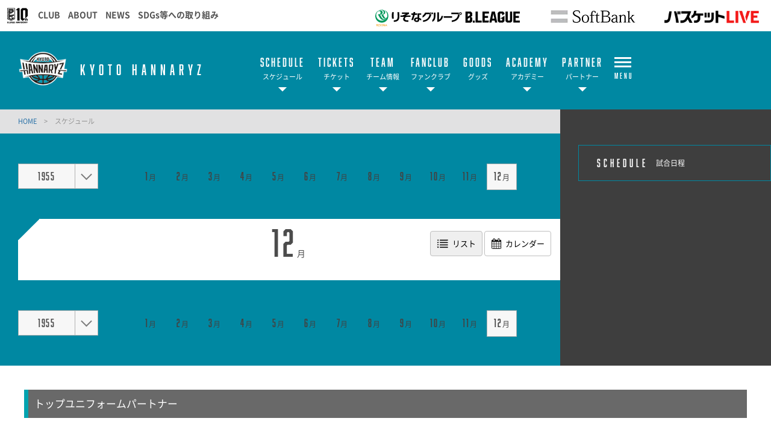

--- FILE ---
content_type: text/html; charset=utf-8
request_url: https://hannaryz.jp/schedule/?scheduleYear=1955&scheduleMonth=12
body_size: 11614
content:
<!DOCTYPE html>
<html lang="ja">
<head>
<meta charset="utf-8">
<meta http-equiv="X-UA-Compatible" content="IE=edge">
<meta name="viewport" content="width=device-width, initial-scale=1">
<title>スケジュール | 京都ハンナリーズ</title>
<meta name="Description" content="B.LEAGUE所属のプロバスケットボールチーム、京都ハンナリーズの公式サイトです。">
<meta name="keywords"  content="京都ハンナリーズ,バスケットボール,バスケ,B.LEAGUE,Bリーグ,プロリーグ,プロバスケ">

<meta name="google-site-verification" content="dItjPtEns7NVMsIPdK5IWwyGWN5YaVHnTG-vV3IpuaA" />
<meta name="google-site-verification" content="XBLkbFInVo31uA8k8mljxM1TY4_DaGhfQvDPdvUGi_4" />



<meta property="og:title" content="スケジュール | 京都ハンナリーズ">
<meta property="og:description" content="B.LEAGUE所属のプロバスケットボールチーム、京都ハンナリーズの公式サイトです。">
<meta property="og:image" content="https://hannaryz.jp/files/user/_/common/img/libs/icon_ogp.png">
<meta property="og:type" content="website">
<meta property="og:site_name" content="京都ハンナリーズ">
<meta property="og:url" content="https://hannaryz.jp/schedule/?scheduleYear=1955&amp;scheduleMonth=12">
<meta property="twitter:card" content="summary">
<meta property="twitter:title" content="スケジュール | 京都ハンナリーズ">
<meta property="twitter:description" content="B.LEAGUE所属のプロバスケットボールチーム、京都ハンナリーズの公式サイトです。">
<meta property="twitter:image" content="https://hannaryz.jp/files/user/_/common/img/libs/icon_ogp.png">

<meta name="robots" content="index,follow">
<meta name="robots" content="NOODP">
<meta name="robots" content="NOYDIR">
<meta name="author" content="">


<link rel="icon" href="https://www.bleague.jp/files/user/common/img/logo/s/kh.png">
<link rel="shortcut icon" href="https://www.bleague.jp/files/user/common/img/logo/s/kh.png" type="favicon.ico">
<link rel="apple-touch-icon" size="152x152" href="https://hannaryz.bl.kuroco-img.app/v=1539753873/files/user/_/common/img/libs/apple-touch-icon.png">
<link rel="home" href="/" title="京都ハンナリーズ" >
<link rel="index" href="/sitemap/" title="京都ハンナリーズ サイトマップ" >
<link rel="canonical" href="https://hannaryz.jp/schedule/?scheduleYear=1955&amp;scheduleMonth=12">
<link rel="alternate" media="handheld" href="https://hannaryz.jp/schedule/?scheduleYear=1955&amp;scheduleMonth=12" >
<link rel="alternate" type="application/rss+xml" title="京都ハンナリーズ" href="https://hannaryz.jp/RSS.rdf">


<script src="https://hannaryz.bl.kuroco-img.app/v=1530177456/files/user/js/redirect.js"></script>
<link href="https://hannaryz.bl.kuroco-img.app/v=1719219327/files/css/front/parts.css" rel="stylesheet" type="text/css" media="screen,print">
<link href="https://hannaryz.bl.kuroco-img.app/v=1689932191/files/css/front/customize.css" rel="stylesheet" type="text/css" media="screen,print">
<link href="https://hannaryz.bl.kuroco-img.app/v=1689932191/files/css/front/user/club_site_common.css" rel="stylesheet" type="text/css" media="screen,print">
<link href="https://hannaryz.bl.kuroco-img.app/v=1689932191/files/css/front/user/common-font.css" rel="stylesheet" type="text/css" media="screen,print">
<link href="https://hannaryz.bl.kuroco-img.app/v=1689932191/files/css/front/user/common-font-awesome.min.css" rel="stylesheet" type="text/css" media="screen,print">
<link href="https://hannaryz.bl.kuroco-img.app/v=1689932191/files/css/front/user/common-team.css" rel="stylesheet" type="text/css" media="screen,print">
<link href="https://hannaryz.bl.kuroco-img.app/v=1689932191/files/css/front/user/gadget-contact.css" rel="stylesheet" type="text/css" media="screen,print">
<link href="https://hannaryz.bl.kuroco-img.app/v=1689932191/files/css/front/user/gadget-font-awesome.min.css" rel="stylesheet" type="text/css" media="screen,print">
<link href="https://hannaryz.bl.kuroco-img.app/v=1689932191/files/css/front/user/gadget-ie.css" rel="stylesheet" type="text/css" media="screen,print">
<link href="https://hannaryz.bl.kuroco-img.app/v=1689932191/files/css/front/user/gadget-schedule.css" rel="stylesheet" type="text/css" media="screen,print">
<link href="https://hannaryz.bl.kuroco-img.app/v=1689932191/files/css/front/user/gadget-team-color.css" rel="stylesheet" type="text/css" media="screen,print">
<link href="https://hannaryz.bl.kuroco-img.app/v=1689932191/files/css/front/user/main_sponser.css" rel="stylesheet" type="text/css" media="screen,print">
<link href="https://hannaryz.bl.kuroco-img.app/v=1690425286/files/css/front/user/team.css" rel="stylesheet" type="text/css" media="screen,print">
<link href="https://hannaryz.bl.kuroco-img.app/v=1766015518/files/css/front/user/gadget-common.css" rel="stylesheet" type="text/css" media="screen,print">

<link href="https://hannaryz.bl.kuroco-img.app/v=1689932191/files/css/front/user/colorbox.css" rel="stylesheet">
<!-- <link href="https://use.fontawesome.com/releases/v5.0.6/css/all.css" rel="stylesheet"> -->
<link href="https://use.fontawesome.com/releases/v6.4.2/css/all.css" rel="stylesheet">




<script type="text/javascript">
    var side_off = 0;
</script>


<!-- synalio -->
<script>!function(){!function(t,e,n){(t.NanalyticsObject=n)in t||(t[n]=function(){(t[n].q=t[n].q||[]).push(arguments)},t[n].ep=e);var a=t.document.getElementsByTagName("script")[0],o=t.document.createElement("script"),i=1e17*Math.random();o.type="text/javascript",o.async=!0,o.src="https://sdk."+e+"/v1/web.js?sid="+i,a.parentNode.insertBefore(o,a)}(window,"n-analytics.io","Nanalytics");var t="_rslgvry",e="_rslgvry_conv_cnt",n=/^((?!chrome|android|crios).)*safari/i.test(navigator.userAgent);function a(t){var e=null,n=t+"=",a=document.cookie,o=a.indexOf(n);if(-1!=o){var i=o+n.length,r=a.indexOf(";",i);-1==r&amp;&amp;(r=a.length),e=decodeURIComponent(a.substring(i,r))}return e}var o=function(){var e=n?localStorage.getItem(t):a(t);e||(e="xxxxxxxx-xxxx-4xxx-yxxx-xxxxxxxxxxxx".replace(/[xy]/g,function(t){var e=16*Math.random()|0;return("x"==t?e:3&e|8).toString(16)}),n?localStorage.setItem(t,e):function t(e,n,o,i){var r=n+"="+o+";max-age="+(i||63072e3)+";path=/;";if(t.domain)e.cookie=r+"domain=."+t.domain;else{var c=location.hostname.split(".");c.length>2&&c.shift(),t.domain=c.join("."),e.cookie=r+"domain=."+t.domain,a(n)!=o&&(t.domain=location.hostname,e.cookie=r+"domain=."+t.domain)}}(document,t,e,63072e3));return e}();Nanalytics("setup","NA-201",(new Date).getTime()),Nanalytics("config","itp_recovery",!0),Nanalytics("send","pageview",{customer_id:o,app_unique_id:"72e7cff8f9794f649ac54da07c972cdc",chatbot_talk:((n?localStorage.getItem(e):a(e))||0).toString()})}();</script>
<script src="https://synalio.com/analytics/js/72e7cff8f9794f649ac54da07c972cdc/" type="text/javascript"></script>
<!-- End synalio -->
<!-- Google Tag Manager -->
<script>(function(w,d,s,l,i){w[l]=w[l]||[];w[l].push({'gtm.start':
new Date().getTime(),event:'gtm.js'});var f=d.getElementsByTagName(s)[0],
j=d.createElement(s),dl=l!='dataLayer'?'&l='+l:'';j.async=true;j.src=
'https://www.googletagmanager.com/gtm.js?id='+i+dl;f.parentNode.insertBefore(j,f);
})(window,document,'script','dataLayer','GTM-T7TJCS9');</script>
<!-- End Google Tag Manager -->
<!-- Google Tag Manager -->
<script>(function(w,d,s,l,i){w[l]=w[l]||[];w[l].push({'gtm.start':
new Date().getTime(),event:'gtm.js'});var f=d.getElementsByTagName(s)[0],
j=d.createElement(s),dl=l!='dataLayer'?'&l='+l:'';j.async=true;j.src=
'https://www.googletagmanager.com/gtm.js?id='+i+dl;f.parentNode.insertBefore(j,f);
})(window,document,'script','dataLayer','GTM-T3JDL9H');</script>
<!-- End Google Tag Manager -->

<!-- Google Tag Manager -->
<script>(function(w,d,s,l,i){w[l]=w[l]||[];w[l].push({'gtm.start':
new Date().getTime(),event:'gtm.js'});var f=d.getElementsByTagName(s)[0],
j=d.createElement(s),dl=l!='dataLayer'?'&l='+l:'';j.async=true;j.src=
'https://www.googletagmanager.com/gtm.js?id='+i+dl;f.parentNode.insertBefore(j,f);
})(window,document,'script','dataLayer','GTM-5TMTH7CH');</script>
<!-- End Google Tag Manager -->

<!-- Twitter universal website tag code -->
<script>
!function(e,t,n,s,u,a){e.twq||(s=e.twq=function(){s.exe?s.exe.apply(s,arguments):s.queue.push(arguments);
},s.version='1.1',s.queue=[],u=t.createElement(n),u.async=!0,u.src='//static.ads-twitter.com/uwt.js',
a=t.getElementsByTagName(n)[0],a.parentNode.insertBefore(u,a))}(window,document,'script');
// Insert Twitter Pixel ID and Standard Event data below
twq('init','o7rg5');
twq('track','PageView');
</script>
<!-- End Twitter universal website tag code -->


<style>
    @media screen and (min-width: 640px){
    #footerbanner {
        display:none;
        position: fixed;
        bottom: 0;
        z-index: 1000;
    }
    #footerbanner a {
        display: block;
        width: auto;
        height: 150px;
    }
    #footerbanner a img {
        width: auto;
        height: 150px;
    }
}
    @media screen and (max-width: 640px){
        .ftr_ptr_list li {
            width: 48%;
            float: left;
        }
		#footerbanner {
        display: block;
        position: fixed;
        bottom: 0;
        z-index: 1000;
    }
    #footerbanner a {
        display: block;
        width: 100%;
        height: auto;
    }
    #footerbanner a img {
        width: 100%;
        height: auto;
     }
		#footerbanner a.bnr_btn {
			width: 15px;
			position: absolute;
			top: 0;
			right: 0;
			height: 15px;
			/*border-radius: 50px;*/
			border: 2px solid #fff;
		}
		#footerbanner a.bnr_btn:before {
			content: "";
			width: 10px;
			position: absolute;
			top: 0;
			left: 0;
			height: 2px;
			background-color: #fff;
			right: 0;
			margin: auto;
			transform: rotate(-46deg);
			bottom: 0;
		}
		#footerbanner a.bnr_btn:after {
			content: "";
			width: 10px;
			position: absolute;
			top: 0;
			left: 0;
			height: 2px;
			background-color: #fff;
			right: 0;
			margin: auto;
			transform: rotate(46deg);
			bottom: 0;
		}
    }
	@media screen and (max-width: 767px) {
		.err_block {
			width: 100%;
		}
	}
</style>

</head>
<body id="page_schedule">

<!-- Google Tag Manager (noscript) -->
<noscript><iframe src="https://www.googletagmanager.com/ns.html?id=GTM-T7TJCS9"
height="0" width="0" style="display:none;visibility:hidden"></iframe></noscript>
<!-- End Google Tag Manager (noscript) -->
<!-- Google Tag Manager (noscript) -->
<noscript><iframe src="https://www.googletagmanager.com/ns.html?id=GTM-T3JDL9H"
height="0" width="0" style="display:none;visibility:hidden"></iframe></noscript>
<!-- End Google Tag Manager (noscript) -->
<div id="responsive"></div>
<!--[if lt IE 9]>
<script src="//cdnjs.cloudflare.com/ajax/libs/respond.js/1.4.2/respond.min.js"></script>
<![endif]-->


<!-- ハンバーガーメニュー -->
<div class="layout-top-search">
  <div class="overlay" id="js-top-search-close"></div>
  <div class="content">
    <form action="">
      <input type="text" placeholder="検索ワードを入力してください。">
      <input type="submit" value="">
    </form>
  </div>
</div>

<div class="layout-popup-tnav">
  <div class="close-trigger" id="js-popup-tnav-close"></div>
  <div class="content">
    <div class="left">
    </div>
    <div class="right">
    </div>
      <ul class="tsns-wrap">
                                                        <li class="tsns02"><a rel="noopener" href="https://x.com/kyotohannaryz" target="_blank" title="x"><i class="demo-icon fa-brands fa-x-twitter"></i></a></li>
                                                                                                                                                                                                                                                                                                                    <li class="tsns03"><a rel="noopener" href="https://www.facebook.com/kyotohannaryz" target="_blank" title="Facebook"><i class="demo-icon icon-fb"></i></a></li>
                                                                                                                                                                                    <li class="tsns04"><a rel="noopener" href="https://instagram.com/kyotohannaryz/" target="_blank" title="Instagram"><i class="demo-icon icon-insta"></i></a></li>
                                                                                                                                                                                    <li class="tsns05"><a rel="noopener" href="https://page.line.me/901uwhcz?oat_content=url&amp;openQrModal=true" target="_blank" title="LINE"><i class="fab fa-line"></i></a></li>
                                                                                                                                                                                    <li class="tsns06"><a rel="noopener" href="https://www.youtube.com/channel/UCHa8CFRk-F2S4RhsvVwq4yg" target="_blank" title="YouTube"><i class="demo-icon icon-youtube-play"></i></a></li>
                                                                              </ul>
      <ul class="tnav-wrap">
            
        <li class="tnav01 has-2ndnav">
                    <a rel="noopener" href="https://hannaryz.jp/schedule/" target="_blank">
                      <p class="en is-animate "><span>SCHEDULE</span></p>
            <p class="ja">スケジュール</p>
          </a>
                    <div class="second-nav">
                                  <a rel="noopener" href="https://hannaryz.jp/schedule/" target="_blank">
                        【マンスリースケジュール】
            </a>
                                  <a rel="noopener" href="https://hannaryz.jp/lp/2025_26_schedule/" target="_blank">
                        全試合日程（7月25日付け)
            </a>
                                  <a rel="noopener" href="https://hannaryz.jp/news/detail/id=21412" target="_blank">
                        地区わけ(2025-26)
            </a>
                    </div>
                  </li>
            
        <li class="tnav02 has-2ndnav">
                    <a rel="noopener" href="https://hannaryz.jp/ticket/2025-26season/homegame" target="_blank">
                      <p class="en is-animate "><span>TICKETS</span></p>
            <p class="ja">チケット</p>
          </a>
                    <div class="second-nav">
                                  <a href="https://hannaryz.jp/ticket/2025-26season/homegame">
                        ホームゲームチケット販売概要
            </a>
                                  <a href="https://hannaryz.jp/ticket/2025-26season/homegame/sales">
                        チケット販売日
            </a>
                                  <a href="https://hannaryz.jp/ticket/2025-26seasonseat/">
                        シーズンシート
            </a>
                                  <a href="https://hannaryz.jp/ticket/audience-policy">
                        チケット販売及び観戦約款
            </a>
                                  <a href="https://hannaryz.jp/lp/2025_26_rulr_manner/">
                        観戦マナー
            </a>
                    </div>
                  </li>
            
        <li class="tnav03 has-2ndnav">
                    <a rel="noopener" href="https://hannaryz.jp/team/players/" target="_blank">
                      <p class="en is-animate "><span>TEAM</span></p>
            <p class="ja">チーム情報</p>
          </a>
                    <div class="second-nav">
                                  <a href="https://hannaryz.jp/team/players/">
                        選手
            </a>
                                  <a href="https://hannaryz.jp/team/staffs/">
                        スタッフ
            </a>
                                  <a href="https://hannaryz.jp/team/cheers/">
                        チアダンサー
            </a>
                                  <a href="https://hannaryz.jp/team-info/mascot/">
                        マスコット
            </a>
                                  <a href="https://hannaryz.jp/team-info/arena/">
                        会場情報
            </a>
                                  <a href="https://hannaryz.jp/team-info/profile/">
                        クラブ概要
            </a>
                    </div>
                  </li>
            
        <li class="tnav04 has-2ndnav">
                    <a rel="noopener" href="https://hannaryz.jp/lp/2025-26_fc/" target="_blank">
                      <p class="en is-animate "><span>FANCLUB</span></p>
            <p class="ja">ファンクラブ</p>
          </a>
                    <div class="second-nav">
                                  <a rel="noopener" href="https://bleague-ticket.psrv.jp/member/index" target="_blank">
                        マイページ
            </a>
                                  <a rel="noopener" href="https://hannaryz.jp/lp/2025-26_fc/" target="_blank">
                        ファンクラブ概要
            </a>
                                  <a href="https://hannaryz.jp/booster/points/2025_26_koukan">
                        ファンナレージポイント交換
            </a>
                                  <a rel="noopener" href="https://faq.hannaryz.jp/?utm_source=hp&amp;utm_medium=referral&amp;utm_campaign=hp-header" target="_blank">
                        よくあるご質問
            </a>
                    </div>
                  </li>
            
        <li class="tnav05">
                    <a rel="noopener" href="https://hannaryz.store/" target="_blank">
                      <p class="en is-animate "><span>GOODS</span></p>
            <p class="ja">グッズ</p>
          </a>
                  </li>
            
        <li class="tnav06 has-2ndnav">
                    <a rel="noopener" href="https://hannaryz-academy.jp/" target="_blank">
                      <p class="en is-animate "><span>ACADEMY</span></p>
            <p class="ja">アカデミー</p>
          </a>
                    <div class="second-nav">
                                  <a rel="noopener" href="https://hannaryz-academy.jp/" target="_blank">
                        ハンナリーズアカデミー
            </a>
                                  <a rel="noopener" href="https://hannaryz-academy.jp/basketballyouthteam/" target="_blank">
                        ユースチーム U18 ・U15
            </a>
                                  <a rel="noopener" href="https://hannaryz-academy.jp/basketballschool/" target="_blank">
                        バスケットボールスクール
            </a>
                                  <a rel="noopener" href="https://hannaryz-academy.jp/cheerschool/" target="_blank">
                        チアスクール
            </a>
                                  <a rel="noopener" href="https://hannaryz.jp/youth/detail/id=20756" target="_blank">
                        スクール講師募集中
            </a>
                    </div>
                  </li>
            
        <li class="tnav07 has-2ndnav">
                    <a rel="noopener" href="https://hannaryz.jp/sponsors/list/" target="_blank">
                      <p class="en is-animate "><span>PARTNER</span></p>
            <p class="ja">パートナー</p>
          </a>
                    <div class="second-nav">
                                  <a href="https://hannaryz.jp/partnership/">
                        パートナーについて
            </a>
                                  <a href="https://hannaryz.jp/sponsors/list/">
                        パートナー 一覧
            </a>
                                  <a href="https://hannaryz.jp/sponsors/interview/">
                        パートナーインタビュー
            </a>
                                  <a href="https://hannaryz.jp/sponsors/vender/">
                        応援自販機
            </a>
                                  <a href="https://hannaryz.jp/inquiry/sponsors/">
                        お問合せ
            </a>
                    </div>
                  </li>
            
        <li class="tnav08 has-2ndnav">
                    <a rel="noopener" href="https://hannaryz.jp/news/" target="_blank">
                      <p class="en is-animate "><span>NEWS</span></p>
            <p class="ja">ニュース</p>
          </a>
                    <div class="second-nav">
                                  <a href="https://hannaryz.jp/news/">
                        全てのニュース
            </a>
                                  <a href="https://hannaryz.jp/news/?contents_type=4">
                        ゲーム
            </a>
                                  <a href="https://hannaryz.jp/news/?contents_type=32">
                        選手・チーム
            </a>
                                  <a href="https://hannaryz.jp/news/?contents_type=67">
                        インフォメーション
            </a>
                                  <a href="https://hannaryz.jp/news/?contents_type=28">
                        チケット
            </a>
                                  <a href="https://hannaryz.jp/news/?contents_type=31">
                        メディア
            </a>
                                  <a href="https://hannaryz.jp/news/?contents_type=29">
                        イベント
            </a>
                                  <a href="https://hannaryz.jp/news/?contents_type=30">
                        ファンクラブ
            </a>
                                  <a href="https://hannaryz.jp/news/?contents_type=34">
                        スクール
            </a>
                                  <a href="https://hannaryz.jp/news/?contents_type=26">
                        グッズ
            </a>
                    </div>
                  </li>
            
        <li class="tnav09 has-2ndnav">
                    <a rel="noopener" href="https://hannaryz.jp/community/" target="_blank">
                      <p class="en is-animate "><span>COMMUNITY</span></p>
            <p class="ja">地域貢献</p>
          </a>
                    <div class="second-nav">
                                  <a href="https://hannaryz.jp/community/">
                        地域貢献
            </a>
                                  <a href="https://hannaryz.jp/community/hometown/">
                        ホームタウン活動
            </a>
                                  <a href="https://hannaryz.jp/community/clinic/">
                        バスケットボールクリニック
            </a>
                                  <a href="https://hannaryz.jp/community/cheer/">
                        チアスクールキャラバン
            </a>
                                  <a href="https://hannaryz.jp/community/ballpresent/">
                        ボール贈呈
            </a>
                    </div>
                  </li>
            
        <li class="tnav010 has-2ndnav">
                    <a rel="noopener" href="https://hannaryz.jp/inquiry/recruit/volunteer/" target="_blank">
                      <p class="en is-animate "><span>RECRUIT</span></p>
            <p class="ja">募集</p>
          </a>
                    <div class="second-nav">
                                  <a rel="noopener" href="https://hannaryz.jp/recruit/front_staff/" target="_blank">
                        スタッフ募集(キャリア採用・中途採用)
            </a>
                                  <a href="https://hannaryz.jp/inquiry/recruit/volunteer/">
                        ボランティア
            </a>
                    </div>
                  </li>
            
        <li class="tnav011 has-2ndnav">
                    <a rel="noopener" href="https://hannaryz.jp/other" target="_blank">
                      <p class="en is-animate "><span>OTHER</span></p>
            <p class="ja">その他</p>
          </a>
                    <div class="second-nav">
                                  <a href="https://hannaryz.jp/privacy_policy/">
                        プライバシーポリシー
            </a>
                                  <a href="https://hannaryz.jp/terms/">
                        利用規約
            </a>
                                  <a rel="noopener" href="https://faq.hannaryz.jp/?utm_source=hp&amp;utm_medium=referral&amp;utm_campaign=hp-hmenu" target="_blank">
                        よくある質問
            </a>
                    </div>
                  </li>
              <li class="team-nav-trigger js-popup-tnav-open">
          <div class="icn-wrap">
            <div class="icn"><span></span></div>
            <span class="title">MENU</span>
          </div>
        </li>
      </ul>

      <div class="team-nav-trigger sp">
          <div class="icn"><span></span></div>
          <span class="title">MENU</span>
      </div>
    </div>
</div>
<header class="layout-team-header bg-main">
    <div class="inner">
        <div class="team-sns no-fanclub">
            <ul class="tsns-wrap">
                                                                        <li class="tsns02"><a rel="noopener" href="https://x.com/kyotohannaryz" target="_blank"><i class="demo-icon fa-brands fa-x-twitter"></i></a></li>
                                                                                                                                                                                                                                                                                                                                                                                                        <li class="tsns03"><a rel="noopener" href="https://www.facebook.com/kyotohannaryz" target="_blank"><i class="demo-icon icon-fb"></i></a></li>
                                                                                                                                                                                                                                    <li class="tsns04"><a rel="noopener" href="https://instagram.com/kyotohannaryz/" target="_blank"><i class="demo-icon icon-insta"></i></a></li>
                                                                                                                                                                                                                                    <li class="tsns05"><a rel="noopener" href="https://page.line.me/901uwhcz?oat_content=url&amp;openQrModal=true" target="_blank"><i class="fab fa-line"></i></a></li>
                                                                                                                                                                                                                                    <li class="tsns06"><a rel="noopener" href="https://www.youtube.com/channel/UCHa8CFRk-F2S4RhsvVwq4yg" target="_blank"><i class="demo-icon icon-youtube-play"></i></a></li>
                                                                                                                <!-- <li class="tsns01"><a href="#" class="js-top-search-open"><i class="demo-icon icon-search"></i></a></li>
                <li class="tsns02"><a rel="noopener" href="https://twitter.com/hiroshimadflies" target="_blank"><i class="demo-icon icon-twt"></i></a></li>
                <li class="tsns03"><a rel="noopener" href="https://www.facebook.com/hiroshimadragonflies/" target="_blank"><i class="demo-icon icon-fb"></i></a></li>
                <li class="tsns04"><a rel="noopener" href="https://www.instagram.com/hiroshimadragonflies/" target="_blank"><i class="demo-icon icon-insta"></i></a></li> -->
            </ul>
        </div>

        <div class="team-logo-wrap">
            <h1 class="team-logo"><a href="https://hannaryz.jp/"><img src="https://www.bleague.jp/files/user/common/img/logo/s/kh.png" alt="京都ハンナリーズ"></a></h1>
                        <p class="en">KYOTO HANNARYZ</p>
        </div>

        <div class="team-nav-trigger js-popup-tnav-open sp">
            <div class="icn"><span></span></div>
            <span class="title">MENU</span>
        </div>
        <div class="team-nav">
            <div class="side-btn side-prev"></div>
            <div class="side-btn side-next"></div>
            <div class="team-nav-scroll">
                <div class="team-nav-inner">
                    <ul class="tnav-wrap">
                                        
                                            <li class="tnav01 has-2ndnav">
                                                        <a href="https://hannaryz.jp/schedule/">
                                                            <p class="en is-animate"><span>SCHEDULE</span></p>
                                <p class="ja">スケジュール</p>
                            </a>
                                                        <div class="second-nav">
                                                                                    <a rel="noopener" href="https://hannaryz.jp/schedule/" target="_blank">
                                                        【マンスリースケジュール】
                            </a>
                                                                                    <a rel="noopener" href="https://hannaryz.jp/lp/2025_26_schedule/" target="_blank">
                                                        全試合日程（7月25日付け)
                            </a>
                                                                                    <a rel="noopener" href="https://hannaryz.jp/news/detail/id=21412" target="_blank">
                                                        地区わけ(2025-26)
                            </a>
                                                        </div>
                                                    </li>
                                                            
                                            <li class="tnav02 has-2ndnav">
                                                        <a href="https://hannaryz.jp/ticket/2025-26season/homegame">
                                                            <p class="en is-animate"><span>TICKETS</span></p>
                                <p class="ja">チケット</p>
                            </a>
                                                        <div class="second-nav">
                                                                                    <a href="https://hannaryz.jp/ticket/2025-26season/homegame">
                                                        ホームゲームチケット販売概要
                            </a>
                                                                                    <a href="https://hannaryz.jp/ticket/2025-26season/homegame/sales">
                                                        チケット販売日
                            </a>
                                                                                    <a href="https://hannaryz.jp/ticket/2025-26seasonseat/">
                                                        シーズンシート
                            </a>
                                                                                    <a href="https://hannaryz.jp/ticket/audience-policy">
                                                        チケット販売及び観戦約款
                            </a>
                                                                                    <a href="https://hannaryz.jp/lp/2025_26_rulr_manner/">
                                                        観戦マナー
                            </a>
                                                        </div>
                                                    </li>
                                                            
                                            <li class="tnav03 has-2ndnav">
                                                        <a href="https://hannaryz.jp/team/players/">
                                                            <p class="en is-animate"><span>TEAM</span></p>
                                <p class="ja">チーム情報</p>
                            </a>
                                                        <div class="second-nav">
                                                                                    <a href="https://hannaryz.jp/team/players/">
                                                        選手
                            </a>
                                                                                    <a href="https://hannaryz.jp/team/staffs/">
                                                        スタッフ
                            </a>
                                                                                    <a href="https://hannaryz.jp/team/cheers/">
                                                        チアダンサー
                            </a>
                                                                                    <a href="https://hannaryz.jp/team-info/mascot/">
                                                        マスコット
                            </a>
                                                                                    <a href="https://hannaryz.jp/team-info/arena/">
                                                        会場情報
                            </a>
                                                                                    <a href="https://hannaryz.jp/team-info/profile/">
                                                        クラブ概要
                            </a>
                                                        </div>
                                                    </li>
                                                            
                                            <li class="tnav04 has-2ndnav">
                                                        <a rel="noopener" href="https://hannaryz.jp/lp/2025-26_fc/" target="_blank">
                                                            <p class="en is-animate"><span>FANCLUB</span></p>
                                <p class="ja">ファンクラブ</p>
                            </a>
                                                        <div class="second-nav">
                                                                                    <a rel="noopener" href="https://bleague-ticket.psrv.jp/member/index" target="_blank">
                                                        マイページ
                            </a>
                                                                                    <a rel="noopener" href="https://hannaryz.jp/lp/2025-26_fc/" target="_blank">
                                                        ファンクラブ概要
                            </a>
                                                                                    <a href="https://hannaryz.jp/booster/points/2025_26_koukan">
                                                        ファンナレージポイント交換
                            </a>
                                                                                    <a rel="noopener" href="https://faq.hannaryz.jp/?utm_source=hp&amp;utm_medium=referral&amp;utm_campaign=hp-header" target="_blank">
                                                        よくあるご質問
                            </a>
                                                        </div>
                                                    </li>
                                                            
                                            <li class="tnav05">
                                                        <a rel="noopener" href="https://hannaryz.store/" target="_blank">
                                                            <p class="en is-animate"><span>GOODS</span></p>
                                <p class="ja">グッズ</p>
                            </a>
                                                    </li>
                                                            
                                            <li class="tnav06 has-2ndnav">
                                                        <a rel="noopener" href="https://hannaryz-academy.jp/" target="_blank">
                                                            <p class="en is-animate"><span>ACADEMY</span></p>
                                <p class="ja">アカデミー</p>
                            </a>
                                                        <div class="second-nav">
                                                                                    <a rel="noopener" href="https://hannaryz-academy.jp/" target="_blank">
                                                        ハンナリーズアカデミー
                            </a>
                                                                                    <a rel="noopener" href="https://hannaryz-academy.jp/basketballyouthteam/" target="_blank">
                                                        ユースチーム U18 ・U15
                            </a>
                                                                                    <a rel="noopener" href="https://hannaryz-academy.jp/basketballschool/" target="_blank">
                                                        バスケットボールスクール
                            </a>
                                                                                    <a rel="noopener" href="https://hannaryz-academy.jp/cheerschool/" target="_blank">
                                                        チアスクール
                            </a>
                                                                                    <a rel="noopener" href="https://hannaryz.jp/youth/detail/id=20756" target="_blank">
                                                        スクール講師募集中
                            </a>
                                                        </div>
                                                    </li>
                                                            
                                            <li class="tnav07 has-2ndnav">
                                                        <a href="https://hannaryz.jp/sponsors/list/">
                                                            <p class="en is-animate"><span>PARTNER</span></p>
                                <p class="ja">パートナー</p>
                            </a>
                                                        <div class="second-nav">
                                                                                    <a href="https://hannaryz.jp/partnership/">
                                                        パートナーについて
                            </a>
                                                                                    <a href="https://hannaryz.jp/sponsors/list/">
                                                        パートナー 一覧
                            </a>
                                                                                    <a href="https://hannaryz.jp/sponsors/interview/">
                                                        パートナーインタビュー
                            </a>
                                                                                    <a href="https://hannaryz.jp/sponsors/vender/">
                                                        応援自販機
                            </a>
                                                                                    <a href="https://hannaryz.jp/inquiry/sponsors/">
                                                        お問合せ
                            </a>
                                                        </div>
                                                    </li>
                                                            
                                                            
                                                            
                                                            
                                                                <li class="team-nav-trigger js-popup-tnav-open">
                            <div class="icn-wrap">
                                <div class="icn"><span></span></div>
                                <span class="title">MENU</span>
                            </div>
                        </li>
                    </ul>
                </div>
            </div>
        </div>
    </div>
</header>

    <div class="layout-subpage-header">
                                                                                                                                                                                                                                                                                                                                                    </div>



<div class="layout-subpage-header">
    
</div>



<div class="layout-content">
    <div class="layout-main">
    <div class="bread">
          <span class="txt-main">
      <a href="https://hannaryz.jp/">
        HOME      </a>
    </span>
    <span class="divide">&gt;</span>
              <span>スケジュール</span>
      </div>

    
    

<script type="text/javascript">
    club_url_info = {
                    "rh" : "www.levanga.com"
                    ,"lh" : "www.levanga.com"
                    ,"an" : "northern-happinets.com"
                    ,"rt" : "www.tochigibrex.jp"
                    ,"ub" : "www.tochigibrex.jp"
                    ,"cj" : "chibajets.jp"
                    ,"tt" : "www.alvark-tokyo.jp"
                    ,"at" : "www.alvark-tokyo.jp"
                    ,"ht" : "www.hitachi-sunrockers.co.jp"
                    ,"sr" : "www.hitachi-sunrockers.co.jp"
                    ,"tk" : "kawasaki-bravethunders.com"
                    ,"kb" : "kawasaki-bravethunders.com"
                    ,"yb" : "b-corsairs.com"
                    ,"na" : "www.albirex.com"
                    ,"tg" : "grouses.jp"
                    ,"hh" : "www.neophoenix.jp"
                    ,"sn" : "www.neophoenix.jp"
                    ,"am" : "go-seahorses.jp"
                    ,"sm" : "go-seahorses.jp"
                    ,"mn" : "nagoya-dolphins.jp"
                    ,"dd" : "nagoya-dolphins.jp"
                    ,"sl" : "www.lakestars.net"
                    ,"ls" : "www.lakestars.net"
                    ,"kh" : "hannaryz.jp"
                    ,"oe" : "www.evessa.com"
                    ,"ss" : "www.susanoo-m.com"
                    ,"rg" : "goldenkings.jp"
                    ,"aw" : "aomori-wats.jp"
                    ,"se" : "www.89ers.jp"
                    ,"py" : "www.wyverns.jp"
                    ,"yw" : "www.wyverns.jp"
                    ,"ff" : "firebonds.jp"
                    ,"ct" : "www.ibarakirobots.win"
                    ,"ir" : "www.ibarakirobots.win"
                    ,"gc" : "g-crane-thunders.jp"
                    ,"te" : "tokyo-excellence.jp"
                    ,"ex" : "tokyo-excellence.jp"
                    ,"ka" : "www.koshigaya-alphas.com"
                    ,"ez" : "eftokyo-z.jp"
                    ,"sw" : "www.b-warriors.net"
                    ,"bw" : "www.b-warriors.net"
                    ,"tn" : "www.fightingeagles.jp"
                    ,"fe" : "www.fightingeagles.jp"
                    ,"ns" : "www.storks.jp"
                    ,"bn" : "bambitious.jp"
                    ,"hd" : "hiroshimadragonflies.com"
                    ,"tf" : "www.fivearrows.jp"
                    ,"fa" : "www.fivearrows.jp"
                    ,"oh" : "orangevikings.jp"
                    ,"eo" : "orangevikings.jp"
                    ,"rf" : "r-zephyr.com"
                    ,"kv" : "www.volters.jp"
                    ,"ib" : "www.bigbulls.jp"
                    ,"tr" : "trains.co.jp"
                    ,"hb" : "trains.co.jp"
                    ,"ks" : "samuraiz.jp"
                    ,"vs" : "veltex.co.jp"
                    ,"ts" : "scorpions.toyoda-gosei.co.jp"
                    ,"sg" : "ballooners.jp"
                    ,"rk" : "www.rebnise.jp"
            }
</script>








            


  
  
  

                                                                                                                        


  








<article class="body">

<article>
<section class="schedule-contents-wrap">
<div class="tmpl_schedule_header">
  <div class="component-month-selector">
    <div class="year-selector js-schedule-pulldown">
              <div class="year">1955</div>
            <span class="arw">
      </span>
      <ul class="pulldown">
                              <li>
              <a href="https://hannaryz.jp/schedule/?scheduleYear=2026&amp;scheduleMonth=12">2026</a>
            </li>
                                        <li>
              <a href="https://hannaryz.jp/schedule/?scheduleYear=2025&amp;scheduleMonth=12">2025</a>
            </li>
                                        <li>
              <a href="https://hannaryz.jp/schedule/?scheduleYear=2024&amp;scheduleMonth=12">2024</a>
            </li>
                                        <li>
              <a href="https://hannaryz.jp/schedule/?scheduleYear=2023&amp;scheduleMonth=12">2023</a>
            </li>
                                        <li>
              <a href="https://hannaryz.jp/schedule/?scheduleYear=2022&amp;scheduleMonth=12">2022</a>
            </li>
                                        <li>
              <a href="https://hannaryz.jp/schedule/?scheduleYear=2021&amp;scheduleMonth=12">2021</a>
            </li>
                                        <li>
              <a href="https://hannaryz.jp/schedule/?scheduleYear=2020&amp;scheduleMonth=12">2020</a>
            </li>
                                        <li>
              <a href="https://hannaryz.jp/schedule/?scheduleYear=2019&amp;scheduleMonth=12">2019</a>
            </li>
                                        <li>
              <a href="https://hannaryz.jp/schedule/?scheduleYear=2018&amp;scheduleMonth=12">2018</a>
            </li>
                                        <li>
              <a href="https://hannaryz.jp/schedule/?scheduleYear=2017&amp;scheduleMonth=12">2017</a>
            </li>
                                        <li>
              <a href="https://hannaryz.jp/schedule/?scheduleYear=2016&amp;scheduleMonth=12">2016</a>
            </li>
                                        <li>
              <a href="https://hannaryz.jp/schedule/?scheduleYear=2015&amp;scheduleMonth=12">2015</a>
            </li>
                        </ul>
    </div>
    <div class="month-selector js-pulldown">
      <!-- sp版 -->
      <div class="month">
                  <span class="en">12</span>月
              </div>
      <span class="arw">
      </span>
      <!-- pc版 -->
      <ul class="pulldown">
                <li>
                                                <a href="https://hannaryz.jp/schedule/?scheduleYear=1955&amp;scheduleMonth=1">
                                                    <span class="en">1</span>月
                    </a>
        </li>
                <li>
                                                <a href="https://hannaryz.jp/schedule/?scheduleYear=1955&amp;scheduleMonth=2">
                                                    <span class="en">2</span>月
                    </a>
        </li>
                <li>
                                                <a href="https://hannaryz.jp/schedule/?scheduleYear=1955&amp;scheduleMonth=3">
                                                    <span class="en">3</span>月
                    </a>
        </li>
                <li>
                                                <a href="https://hannaryz.jp/schedule/?scheduleYear=1955&amp;scheduleMonth=4">
                                                    <span class="en">4</span>月
                    </a>
        </li>
                <li>
                                                <a href="https://hannaryz.jp/schedule/?scheduleYear=1955&amp;scheduleMonth=5">
                                                    <span class="en">5</span>月
                    </a>
        </li>
                <li>
                                                <a href="https://hannaryz.jp/schedule/?scheduleYear=1955&amp;scheduleMonth=6">
                                                    <span class="en">6</span>月
                    </a>
        </li>
                <li>
                                                <a href="https://hannaryz.jp/schedule/?scheduleYear=1955&amp;scheduleMonth=7">
                                                    <span class="en">7</span>月
                    </a>
        </li>
                <li>
                                                <a href="https://hannaryz.jp/schedule/?scheduleYear=1955&amp;scheduleMonth=8">
                                                    <span class="en">8</span>月
                    </a>
        </li>
                <li>
                                                <a href="https://hannaryz.jp/schedule/?scheduleYear=1955&amp;scheduleMonth=9">
                                                    <span class="en">9</span>月
                    </a>
        </li>
                <li>
                                                <a href="https://hannaryz.jp/schedule/?scheduleYear=1955&amp;scheduleMonth=10">
                                                    <span class="en">10</span>月
                    </a>
        </li>
                <li>
                                                <a href="https://hannaryz.jp/schedule/?scheduleYear=1955&amp;scheduleMonth=11">
                                                    <span class="en">11</span>月
                    </a>
        </li>
                <li>
                                                <a href="https://hannaryz.jp/schedule/?scheduleYear=1955&amp;scheduleMonth=12" class="selected">
                                                    <span class="en">12</span>月
                    </a>
        </li>
              </ul>
    </div>
  </div>
  <div class="schedule-header">
        <ul class="style-btn-box">
    <li>
     <a href="https://hannaryz.jp/schedule/?scheduleYear=1955&amp;scheduleMonth=12" class="ico-calender-list active">
      <span class="pc">リスト</span>
    </a>
    </li>
    <li>
    <a href="https://hannaryz.jp/schedule/calendar/?scheduleYear=1955&amp;scheduleMonth=12" class="ico-calender-default ">
      <span class="pc">カレンダー</span>
    </a>
    </li>
    </ul>
    <p class="this-month">
              <span>12</span>月
          </p>
  </div>
</div>

<div class="tmpl_schedule_list">
<div class="schedule-list-wrap">
  <ul class="schedule-ul">
      </ul>
</div>
</div>

<div class="tmpl_schedule_footer">
  <div class="component-month-selector">
    <div class="year-selector js-schedule-pulldown">
              <div class="year">1955</div>
            <span class="arw">
      </span>
      <ul class="pulldown">
                              <li>
              <a href="https://hannaryz.jp/schedule/?scheduleYear=2026&amp;scheduleMonth=12">2026</a>
            </li>
                                        <li>
              <a href="https://hannaryz.jp/schedule/?scheduleYear=2025&amp;scheduleMonth=12">2025</a>
            </li>
                                        <li>
              <a href="https://hannaryz.jp/schedule/?scheduleYear=2024&amp;scheduleMonth=12">2024</a>
            </li>
                                        <li>
              <a href="https://hannaryz.jp/schedule/?scheduleYear=2023&amp;scheduleMonth=12">2023</a>
            </li>
                                        <li>
              <a href="https://hannaryz.jp/schedule/?scheduleYear=2022&amp;scheduleMonth=12">2022</a>
            </li>
                                        <li>
              <a href="https://hannaryz.jp/schedule/?scheduleYear=2021&amp;scheduleMonth=12">2021</a>
            </li>
                                        <li>
              <a href="https://hannaryz.jp/schedule/?scheduleYear=2020&amp;scheduleMonth=12">2020</a>
            </li>
                                        <li>
              <a href="https://hannaryz.jp/schedule/?scheduleYear=2019&amp;scheduleMonth=12">2019</a>
            </li>
                                        <li>
              <a href="https://hannaryz.jp/schedule/?scheduleYear=2018&amp;scheduleMonth=12">2018</a>
            </li>
                                        <li>
              <a href="https://hannaryz.jp/schedule/?scheduleYear=2017&amp;scheduleMonth=12">2017</a>
            </li>
                                        <li>
              <a href="https://hannaryz.jp/schedule/?scheduleYear=2016&amp;scheduleMonth=12">2016</a>
            </li>
                                        <li>
              <a href="https://hannaryz.jp/schedule/?scheduleYear=2015&amp;scheduleMonth=12">2015</a>
            </li>
                        </ul>
    </div>
    <div class="month-selector js-pulldown">
      <!-- sp版 -->
      <div class="month">
                  <span class="en">12</span>月
              </div>
      <span class="arw">
      </span>
      <!-- pc版 -->
      <ul class="pulldown">
                <li>
                                                <a href="https://hannaryz.jp/schedule/?scheduleYear=1955&amp;scheduleMonth=1">
                                                    <span class="en">1</span>月
                    </a>
        </li>
                <li>
                                                <a href="https://hannaryz.jp/schedule/?scheduleYear=1955&amp;scheduleMonth=2">
                                                    <span class="en">2</span>月
                    </a>
        </li>
                <li>
                                                <a href="https://hannaryz.jp/schedule/?scheduleYear=1955&amp;scheduleMonth=3">
                                                    <span class="en">3</span>月
                    </a>
        </li>
                <li>
                                                <a href="https://hannaryz.jp/schedule/?scheduleYear=1955&amp;scheduleMonth=4">
                                                    <span class="en">4</span>月
                    </a>
        </li>
                <li>
                                                <a href="https://hannaryz.jp/schedule/?scheduleYear=1955&amp;scheduleMonth=5">
                                                    <span class="en">5</span>月
                    </a>
        </li>
                <li>
                                                <a href="https://hannaryz.jp/schedule/?scheduleYear=1955&amp;scheduleMonth=6">
                                                    <span class="en">6</span>月
                    </a>
        </li>
                <li>
                                                <a href="https://hannaryz.jp/schedule/?scheduleYear=1955&amp;scheduleMonth=7">
                                                    <span class="en">7</span>月
                    </a>
        </li>
                <li>
                                                <a href="https://hannaryz.jp/schedule/?scheduleYear=1955&amp;scheduleMonth=8">
                                                    <span class="en">8</span>月
                    </a>
        </li>
                <li>
                                                <a href="https://hannaryz.jp/schedule/?scheduleYear=1955&amp;scheduleMonth=9">
                                                    <span class="en">9</span>月
                    </a>
        </li>
                <li>
                                                <a href="https://hannaryz.jp/schedule/?scheduleYear=1955&amp;scheduleMonth=10">
                                                    <span class="en">10</span>月
                    </a>
        </li>
                <li>
                                                <a href="https://hannaryz.jp/schedule/?scheduleYear=1955&amp;scheduleMonth=11">
                                                    <span class="en">11</span>月
                    </a>
        </li>
                <li>
                                                <a href="https://hannaryz.jp/schedule/?scheduleYear=1955&amp;scheduleMonth=12" class="selected">
                                                    <span class="en">12</span>月
                    </a>
        </li>
              </ul>
    </div>
  </div>
</div>
</section>
</article>
</article>


<style>

.highlight {
    line-height: 20px !important;
}
@media screen and (max-width: 767px){
  .highlight {
    line-height: 15px !important;
}
}

</style>


    
    
    </div>
    <div class="layout-side"> 
    
<script type="text/javascript">
    var side_off = 0;
</script>

<div class="layout-side-inner">
      <div class="component-sidenav">
          <div class="side-btn side-prev"></div>
          <div class="side-btn side-next"></div>
          <div class="component-sidenav-inner">
                <a href="../schedule/">
                    <span class="en">SCHEDULE</span>
                    <span class="ja">試合日程</span>
                </a>
          </div>
      </div>
  </div>
  <div class="component-sp-sidenav" id="js-sidenav-sp">
      <div class="component-sidenav">
          <div class="side-btn side-prev"></div>
          <div class="side-btn side-next"></div>
          <div class="component-sidenav-inner">
                <a href="../schedule/">
                    <span class="en">SCHEDULE</span>
                    <span class="ja">試合日程</span>
                </a>
          </div>
      </div>
  </div>



    
    </div>
</div>




</div><!-- /.l-container--wrap -->
<!-- 全体のページに反映させる場合ここに記述 ここから-->
<!--
<div class="layout-sponsors">
	<section class="bnr-box bnrBox-1">
		<h2 class="bnrBox-ttl">ウェアサプライヤー</h2>
		<ul>
		    			                			                		</ul>
	</section>
	<section class="bnr-box bnrBox-2">
		<h2 class="bnrBox-ttl">プラチナパートナー</h2>
		<ul>
						    						    					</ul>
	</section>
	<section class="bnr-box bnrBox-3">
		<h2 class="bnrBox-ttl">ゴールドパートナー</h2>
		<ul>
						    						    					</ul>
		<ul>
						    						    			        <li><a rel="noopener" target="_blank" href="http://example.com"><img src="https://hannaryz.bl.kuroco-img.app/v=/files/user/images/top/top_ft_toyo.jpg" alt="test1"></a></li>
			    					</ul>
	</section>
	<section class="bnr-box bnrBox-4">
		<h2 class="bnrBox-ttl">シルバーパートナー</h2>
		<ul>
						    						    					</ul>
	</section>
	<section class="bnr-box bnrBox-4">
		<h2 class="bnrBox-ttl">ブロンズパートナー</h2>
		<ul>
						    						    					</ul>
	</section>
	<section class="bnr-box bnrBox-5">
		<h2 class="bnrBox-ttl">パートナー</h2>
		<ul>
						    						    					</ul>
	</section>
	<section class="bnr-box bnrBox-5">
		<h2 class="bnrBox-ttl">サプライヤー</h2>
		<ul>
						    						    					</ul>
	</section>
	<section class="bnr-box bnrBox-5">
		<h2 class="bnrBox-ttl">メディカルパートナー</h2>
		<ul>
						    						    					</ul>
	</section>
</div>-->

<article>
<div class="common_sponsors_section sponsors_con_s" id="page_sponsors_section">
<!-- トップユニフォームパートナー見出し -->

<p style="background: rgb(105, 105, 105); border-left: 7px solid rgb(0, 163, 175); padding: 10px; font-size: 100%;"><strong><span style="font-size:120%;"><span style="color:#ffffff;">トップユニフォームパートナー</span></span></strong></p>
<!-- 1列 -->

<div class="sponsors_section_col_1 space_m_top_40">
<ul class="mt20 ul1">
	<li>
	<div class="image"><a rel="noopener" href="https://www.screen.co.jp/" target="_blank"><img alt="株式会社SCREENホールディングス" src="https://hannaryz.bl.kuroco-img.app/v=1695612526/files/user/_/sponsors/img_newsize/screen.jpg" style="border:solid 1px #cfcfcf;"> </a>

	<p style="text-align:center;"><small>株式会社SCREENホールディングス</small></p>
	</div>
	</li>
</ul>
</div>
<br>
<!-- メジャーパートナー見出し -->
<p style="background: rgb(105, 105, 105); border-left: 7px solid rgb(0, 163, 175); padding: 10px; font-size: 100%;"><strong><span style="font-size:120%;"><span style="color:#ffffff;">メジャーパートナー</span></span></strong></p>
<!-- 4列 -->

<div class="sponsors_section_col_4 space_m_top_40">
<ul class="mt20 ul1">
	<li>
	<div class="image"><a rel="noopener" href="https://kyohotel.jp/" target="_blank"><img alt="株式会社アーキエムズ" src="https://hannaryz.bl.kuroco-img.app/v=1695716080/files/user/_/sponsors/img_newsize/kyohotel.jpg" style="border:solid 1px #cfcfcf;"> </a>

	<p style="text-align:center;"><small>株式会社アーキエムズ</small></p>
	</div>
	</li>
	<li>
	<div class="image"><a rel="noopener" href="https://ando-f.co.jp/" target="_blank"><img alt="安藤不動産株式会社" src="https://hannaryz.bl.kuroco-img.app/v=1695716080/files/user/_/sponsors/img_newsize/ando-f.jpg" style="border:solid 1px #cfcfcf;"> </a>
	<p style="text-align:center;"><small>安藤不動産株式会社</small></p>
	</div>
	</li>
	<li>
	<div class="image"><a rel="noopener" href="https://everylive.jp/" target="_blank"><img alt="エブリライブ株式会社" src="https://hannaryz.bl.kuroco-img.app/v=1757583714/files/user/_/sponsors/img_newsize/everylive.png" style="border:solid 1px #cfcfcf;"> </a>
	<p style="text-align:center;"><small>エブリライブ株式会社</small></p>
	</div>
	</li>
	<li>
	<div class="image"><a rel="noopener" href="http://www.gin-yuba.com/pr/index.html" target="_blank"><img alt="有限会社共栄社" src="https://hannaryz.bl.kuroco-img.app/v=1757400788/files/user/_/sponsors/img_newsize/gin-yuba.jpg" style="border:solid 1px #cfcfcf;"> </a>
	<p style="text-align:center;"><small>有限会社共栄社</small></p>
	</div>
	</li>
	<li>
	<div class="image"><a rel="noopener" href="https://www.kyotobank.co.jp/" target="_blank"><img alt="株式会社京都銀行" src="https://hannaryz.bl.kuroco-img.app/v=1696070628/files/user/_/sponsors/img_newsize/kyotobank.jpg" style="border:solid 1px #cfcfcf;"> </a>
	<p style="text-align:center;"><small>株式会社京都銀行</small></p>
	</div>
	</li>
	<li>
	<div class="image"><a rel="noopener" href="https://www.gs-yuasa.com/jp/" target="_blank"><img alt="株式会社 ジーエス・ユアサ コーポレーション" src="https://hannaryz.bl.kuroco-img.app/v=1727262402/files/user/_/sponsors/img_newsize/gs-yuasa.jpg" style="border:solid 1px #cfcfcf;"> </a>
	<p style="text-align:center;"><small>株式会社 ジーエス・ユアサ コーポレーション</small></p>
	</div>
	</li>
	<li>
	<div class="image"><a rel="noopener" href="https://zuu.co.jp/" target="_blank"><img alt="株式会社ZUU" src="https://hannaryz.bl.kuroco-img.app/v=1750208144/files/user/partner/ZUU.png" style="border:solid 1px #cfcfcf;"> </a>
	<p style="text-align:center;"><small>株式会社ZUU</small></p>
	</div>
	</li>
	<li>
	<div class="image"><a rel="noopener" href="https://www.tana-x.co.jp/" target="_blank"><img alt="株式会社TANAX" src="https://hannaryz.bl.kuroco-img.app/v=1695716081/files/user/_/sponsors/img_newsize/tana-x.jpg" style="border:solid 1px #cfcfcf;"> </a>
	<p style="text-align:center;"><small>株式会社TANAX</small></p>
	</div>
	</li>
	<li>
	<div class="image"><a rel="noopener" href="https://www.tsurumipump.co.jp/" target="_blank"><img alt="株式会社鶴見製作所" src="https://hannaryz.bl.kuroco-img.app/v=1696070629/files/user/_/sponsors/img_newsize/tsurumipump.jpg" style="border:solid 1px #cfcfcf;"> </a>
	<p style="text-align:center;"><small>株式会社鶴見製作所</small></p>
	</div>
	</li>
	<li>
	<div class="image"><a rel="noopener" href="http://www.tose.co.jp/" target="_blank"><img alt="株式会社トーセ" src="https://hannaryz.bl.kuroco-img.app/v=1695716081/files/user/_/sponsors/img_newsize/tose.jpg" style="border:solid 1px #cfcfcf;"> </a>
	<p style="text-align:center;"><small>株式会社トーセ</small></p>
	</div>
	</li>
	<li>
	<div class="image"><a rel="noopener" href="https://nsk.kyoto.jp/" target="_blank"><img alt="株式会社日本総合開発" src="https://hannaryz.bl.kuroco-img.app/v=1757399981/files/user/_/sponsors/img_newsize/nsk.kyoto.jpg" style="border:solid 1px #cfcfcf;"> </a>
	<p style="text-align:center;"><small>株式会社日本総合開発</small></p>
	</div>
	</li>
	<li>
	<div class="image"><a rel="noopener" href="https://www.nissha.com/" target="_blank"><img alt="NISSHA株式会社" src="https://hannaryz.bl.kuroco-img.app/v=1695716081/files/user/_/sponsors/img_newsize/nissha.jpg" style="border:solid 1px #cfcfcf;"> </a>
	<p style="text-align:center;"><small>NISSHA株式会社</small></p>
	</div>
	</li>
	<li>
	<div class="image"><a rel="noopener" href="https://www.nidec.com/jp/" target="_blank"><img alt="京都府公立大学法人" src="https://hannaryz.bl.kuroco-img.app/v=1727254453/files/user/_/sponsors/img_newsize/nidec002.png" style="border:solid 1px #cfcfcf;"> </a>
	<p style="text-align:center;"><small>ニデック株式会社</small></p>
	</div>
	</li>
	<li>
	<div class="image"><a rel="noopener" href="https://www.horiba.com/jpn/" target="_blank"><img alt="株式会社堀場製作所" src="https://hannaryz.bl.kuroco-img.app/v=1752394168/files/user/_/sponsors/img_newsize/horiba.jpg" style="border:solid 1px #cfcfcf;"> </a>
	<p style="text-align:center;"><small>株式会社堀場製作所</small></p>
	</div>
	</li>
	<li>
	<div class="image"><a rel="noopener" href="https://www.mitsufuji.co.jp/" target="_blank"><img alt="ミツフジ株式会社" src="https://hannaryz.bl.kuroco-img.app/v=1757399981/files/user/_/sponsors/img_newsize/mitsufuji.jpg" style="border:solid 1px #cfcfcf;"> </a>
	<p style="text-align:center;"><small>ミツフジ株式会社</small></p>
	</div>
	</li>
	<li>
	<div class="image"><a rel="noopener" href="http://www.tea-nishimura.co.jp/conception.html" target="_blank"><img alt="株式会社西村幸太郎商店" src="https://hannaryz.bl.kuroco-img.app/v=1727254453/files/user/_/sponsors/img_newsize/nisico002.jpg" style="border:solid 1px #cfcfcf;"> </a>
	<p style="text-align:center;"><small>株式会社西村幸太郎商店</small></p>
	</div>
	</li>
	<li>
	<div class="image"><a rel="noopener" href="https://www.yojiya.co.jp/" target="_blank"><img alt="株式会社よーじや" src="https://hannaryz.bl.kuroco-img.app/v=1744004662/files/user/partner/yojiya.png" style="border:solid 1px #cfcfcf;"> </a>
	<p style="text-align:center;"><small>株式会社よーじや</small></p>
	</div>

<div class="link-wrap mt10 mb20">
	<a style="background-color:#0088a2;color:#fff;" class="link size-fixed strong" href="https://hannaryz.jp/sponsors/list/" rel="noopener"><strong>チームパートナー一覧</strong> <i class="fa fa-angle-double-right"></i></a>
</div>

</div>




</article>


<!-- 全体のページに反映させる場合ここに記述 ここまで-->
<footer class="layout-global-footer bg-main">
    <div class="team-logo"><a href="https://hannaryz.jp/"><img src="https://www.bleague.jp/files/user/common/img/logo/s/kh.png" alt="京都ハンナリーズ"></a></div>
      <ul class="foot-nav">
    <li><a href="https://hannaryz.jp/inquiry/">お問い合わせ</a></li>
    <li><a href="https://hannaryz.jp/privacy_policy/">プライバシーポリシー</a></li>
    <li><a href="https://hannaryz.jp/kiyaku/">利用規約</a></li>
  </ul>
  <p class="copy">Copyright &copy; SCK,Inc. All Rights Reserved</p>
 </footer>

<!--
<div id="footerbanner" >
	<a class="bnr_btn"></a>
    <a rel="noopener" href="https://www.bleague.jp/bleaguestamp/campaign201902/support2/?utm_source=c_kyoto&amp;utm_medium=footerbanner&amp;utm_campaign=bleaguestamp_lp20190201" target="_blank">
        <img src="https://hannaryz.bl.kuroco-img.app/v=1554092898/files/user/footerbanner02.jpg" alt="bleaguestamp">
    </a>
</div>
-->



<script src="https://hannaryz.bl.kuroco-img.app/v=1586307630/files/js/front/user/const.js" charset="utf-8"></script>
<script src="https://ajax.googleapis.com/ajax/libs/jquery/2.2.2/jquery.min.js"></script>
<script src="https://www.google.com/jsapi"></script>
<!--<script src="https://hannaryz.bl.kuroco-img.app/v=1517298143/files/user/js/library.js" charset="utf-8"></script>
<script src="https://hannaryz.bl.kuroco-img.app/v=1518764763/files/js/front/user/js/scripts.js" charset="utf-8"></script>-->
<script src="https://hannaryz.bl.kuroco-img.app/v=1527216196/files/js/front/user/plugins.js" charset="utf-8"></script>
<script src="https://hannaryz.bl.kuroco-img.app/v=1642414186/files/js/front/user/common.js" charset="utf-8"></script>
<script src="https://use.typekit.net/xwd4wjq.js"></script>
<script src="https://hannaryz.bl.kuroco-img.app/v=1575528770/files/user/js/ticket_redirect.js"></script>
<script src="https://hannaryz.bl.kuroco-img.app/v=1581660186/files/js/front/user/schedule.js"></script>
<!-- スケジュール・カレンダーページで使用しないjsファイル -->
<!-- クラブマスタ取得 (ticket_redirect.jsで使用)-->

<script type="text/javascript">
    mediaIDs = [
            "lh"
            ,"an"
            ,"ub"
            ,"cj"
            ,"at"
            ,"sr"
            ,"kb"
            ,"yb"
            ,"na"
            ,"tg"
            ,"sn"
            ,"sm"
            ,"dd"
            ,"ls"
            ,"kh"
            ,"oe"
            ,"ss"
            ,"rg"
            ,"aw"
            ,"se"
            ,"yw"
            ,"ff"
            ,"ir"
            ,"gc"
            ,"ex"
            ,"ka"
            ,"ez"
            ,"bw"
            ,"fe"
            ,"ns"
            ,"bn"
            ,"hd"
            ,"fa"
            ,"eo"
            ,"rf"
            ,"kv"
            ,"ib"
            ,"sb"
            ,"cr"
            ,"hb"
            ,"ks"
            ,"gs"
            ,"vs"
            ,"aa"
            ,"ts"
            ,"to"
            ,"sg"
            ,"rk"
       ];
</script>
<script src="https://hannaryz.bl.kuroco-img.app/v=1611303455/files/js/front/user/view_schedule_list.js"></script>
<script src="https://hannaryz.bl.kuroco-img.app/v=1528182113/files/js/front/user/jquery.colorbox.js"></script>


<script>try{Typekit.load({ async: true });}catch(e){}</script>
<style type="text/css"><!--
.tk-abolition{font-family:"abolition",sans-serif;}.tk-jaf-herb{font-family:"jaf-herb",sans-serif;}.tk-abolition{font-family:"abolition",sans-serif;}@font-face{font-family:tk-jaf-herb-n4;src:url(https://use.typekit.net/af/5d8718/00000000000000000000f276/27/l?primer=7cdcb44be4a7db8877ffa5c0007b8dd865b3bbc383831fe2ea177f62257a9191&fvd=n4&v=3) format("woff2"),url(https://use.typekit.net/af/5d8718/00000000000000000000f276/27/d?primer=7cdcb44be4a7db8877ffa5c0007b8dd865b3bbc383831fe2ea177f62257a9191&fvd=n4&v=3) format("woff"),url(https://use.typekit.net/af/5d8718/00000000000000000000f276/27/a?primer=7cdcb44be4a7db8877ffa5c0007b8dd865b3bbc383831fe2ea177f62257a9191&fvd=n4&v=3) format("opentype");font-weight:400;font-style:normal;}@font-face{font-family:tk-jaf-herb-n7;src:url(https://use.typekit.net/af/32edbb/00000000000000000000f277/27/l?primer=7cdcb44be4a7db8877ffa5c0007b8dd865b3bbc383831fe2ea177f62257a9191&fvd=n7&v=3) format("woff2"),url(https://use.typekit.net/af/32edbb/00000000000000000000f277/27/d?primer=7cdcb44be4a7db8877ffa5c0007b8dd865b3bbc383831fe2ea177f62257a9191&fvd=n7&v=3) format("woff"),url(https://use.typekit.net/af/32edbb/00000000000000000000f277/27/a?primer=7cdcb44be4a7db8877ffa5c0007b8dd865b3bbc383831fe2ea177f62257a9191&fvd=n7&v=3) format("opentype");font-weight:700;font-style:normal;}@font-face{font-family:jaf-herb;src:url(https://use.typekit.net/af/5d8718/00000000000000000000f276/27/l?primer=7cdcb44be4a7db8877ffa5c0007b8dd865b3bbc383831fe2ea177f62257a9191&fvd=n4&v=3) format("woff2"),url(https://use.typekit.net/af/5d8718/00000000000000000000f276/27/d?primer=7cdcb44be4a7db8877ffa5c0007b8dd865b3bbc383831fe2ea177f62257a9191&fvd=n4&v=3) format("woff"),url(https://use.typekit.net/af/5d8718/00000000000000000000f276/27/a?primer=7cdcb44be4a7db8877ffa5c0007b8dd865b3bbc383831fe2ea177f62257a9191&fvd=n4&v=3) format("opentype");font-weight:400;font-style:normal;}@font-face{font-family:jaf-herb;src:url(https://use.typekit.net/af/32edbb/00000000000000000000f277/27/l?primer=7cdcb44be4a7db8877ffa5c0007b8dd865b3bbc383831fe2ea177f62257a9191&fvd=n7&v=3) format("woff2"),url(https://use.typekit.net/af/32edbb/00000000000000000000f277/27/d?primer=7cdcb44be4a7db8877ffa5c0007b8dd865b3bbc383831fe2ea177f62257a9191&fvd=n7&v=3) format("woff"),url(https://use.typekit.net/af/32edbb/00000000000000000000f277/27/a?primer=7cdcb44be4a7db8877ffa5c0007b8dd865b3bbc383831fe2ea177f62257a9191&fvd=n7&v=3) format("opentype");font-weight:700;font-style:normal;}.fb_hidden{position:absolute;top:-10000px;z-index:10001}.fb_reposition{overflow:hidden;position:relative}.fb_invisible{display:none}.fb_reset{background:none;border:0;border-spacing:0;color:#000;cursor:auto;direction:ltr;font-family:"lucida grande", tahoma, verdana, arial, "hiragino kaku gothic pro",meiryo,"ms pgothic",sans-serif;font-size:11px;font-style:normal;font-variant:normal;font-weight:normal;letter-spacing:normal;line-height:1;margin:0;overflow:visible;padding:0;text-align:left;text-decoration:none;text-indent:0;text-shadow:none;text-transform:none;visibility:visible;white-space:normal;word-spacing:normal}.fb_reset>div{overflow:hidden}.fb_link img{border:none}@keyframes fb_transform{from{opacity:0;transform:scale(.95)}to{opacity:1;transform:scale(1)}}.fb_animate{animation:fb_transform .3s forwards}
.fb_dialog{background:rgba(82, 82, 82, .7);position:absolute;top:-10000px;z-index:10001}.fb_reset .fb_dialog_legacy{overflow:visible}.fb_dialog_advanced{padding:10px;border-radius:8px}.fb_dialog_content{background:#fff;color:#333}.fb_dialog_close_icon{background:url(https://static.xx.fbcdn.net/rsrc.php/v3/yq/r/IE9JII6Z1Ys.png) no-repeat scroll 0 0 transparent;cursor:pointer;display:block;height:15px;position:absolute;right:18px;top:17px;width:15px}.fb_dialog_mobile .fb_dialog_close_icon{top:5px;left:5px;right:auto}.fb_dialog_padding{background-color:transparent;position:absolute;width:1px;z-index:-1}.fb_dialog_close_icon:hover{background:url(https://static.xx.fbcdn.net/rsrc.php/v3/yq/r/IE9JII6Z1Ys.png) no-repeat scroll 0 -15px transparent}.fb_dialog_close_icon:active{background:url(https://static.xx.fbcdn.net/rsrc.php/v3/yq/r/IE9JII6Z1Ys.png) no-repeat scroll 0 -30px transparent}.fb_dialog_loader{background-color:#f6f7f9;border:1px solid #606060;font-size:24px;padding:20px}.fb_dialog_top_left,.fb_dialog_top_right,.fb_dialog_bottom_left,.fb_dialog_bottom_right{height:10px;width:10px;overflow:hidden;position:absolute}.fb_dialog_top_left{background:url(https://static.xx.fbcdn.net/rsrc.php/v3/ye/r/8YeTNIlTZjm.png) no-repeat 0 0;left:-10px;top:-10px}.fb_dialog_top_right{background:url(https://static.xx.fbcdn.net/rsrc.php/v3/ye/r/8YeTNIlTZjm.png) no-repeat 0 -10px;right:-10px;top:-10px}.fb_dialog_bottom_left{background:url(https://static.xx.fbcdn.net/rsrc.php/v3/ye/r/8YeTNIlTZjm.png) no-repeat 0 -20px;bottom:-10px;left:-10px}.fb_dialog_bottom_right{background:url(https://static.xx.fbcdn.net/rsrc.php/v3/ye/r/8YeTNIlTZjm.png) no-repeat 0 -30px;right:-10px;bottom:-10px}.fb_dialog_vert_left,.fb_dialog_vert_right,.fb_dialog_horiz_top,.fb_dialog_horiz_bottom{position:absolute;background:#525252;filter:alpha(opacity=70);opacity:.7}.fb_dialog_vert_left,.fb_dialog_vert_right{width:10px;height:100%}.fb_dialog_vert_left{margin-left:-10px}.fb_dialog_vert_right{right:0;margin-right:-10px}.fb_dialog_horiz_top,.fb_dialog_horiz_bottom{width:100%;height:10px}.fb_dialog_horiz_top{margin-top:-10px}.fb_dialog_horiz_bottom{bottom:0;margin-bottom:-10px}.fb_dialog_iframe{line-height:0}.fb_dialog_content .dialog_title{background:#6d84b4;border:1px solid #365899;color:#fff;font-size:14px;font-weight:bold;margin:0}.fb_dialog_content .dialog_title>span{background:url(https://static.xx.fbcdn.net/rsrc.php/v3/yd/r/Cou7n-nqK52.gif) no-repeat 5px 50%;float:left;padding:5px 0 7px 26px}body.fb_hidden{-webkit-transform:none;height:100%;margin:0;overflow:visible;position:absolute;top:-10000px;left:0;width:100%}.fb_dialog.fb_dialog_mobile.loading{background:url(https://static.xx.fbcdn.net/rsrc.php/v3/ya/r/3rhSv5V8j3o.gif) white no-repeat 50% 50%;min-height:100%;min-width:100%;overflow:hidden;position:absolute;top:0;z-index:10001}.fb_dialog.fb_dialog_mobile.loading.centered{width:auto;height:auto;min-height:initial;min-width:initial;background:none}.fb_dialog.fb_dialog_mobile.loading.centered #fb_dialog_loader_spinner{width:100%}.fb_dialog.fb_dialog_mobile.loading.centered .fb_dialog_content{background:none}.loading.centered #fb_dialog_loader_close{color:#fff;display:block;padding-top:20px;clear:both;font-size:18px}#fb-root #fb_dialog_ipad_overlay{background:rgba(0, 0, 0, .45);position:absolute;bottom:0;left:0;right:0;top:0;width:100%;min-height:100%;z-index:10000}#fb-root #fb_dialog_ipad_overlay.hidden{display:none}.fb_dialog.fb_dialog_mobile.loading iframe{visibility:hidden}.fb_dialog_content .dialog_header{-webkit-box-shadow:white 0 1px 1px -1px inset;background:-webkit-gradient(linear, 0% 0%, 0% 100%, from(#738ABA), to(#2C4987));border-bottom:1px solid;border-color:#1d4088;color:#fff;font:14px Helvetica, sans-serif;font-weight:bold;text-overflow:ellipsis;text-shadow:rgba(0, 30, 84, .296875) 0 -1px 0;vertical-align:middle;white-space:nowrap}.fb_dialog_content .dialog_header table{-webkit-font-smoothing:subpixel-antialiased;height:43px;width:100%}.fb_dialog_content .dialog_header td.header_left{font-size:12px;padding-left:5px;vertical-align:middle;width:60px}.fb_dialog_content .dialog_header td.header_right{font-size:12px;padding-right:5px;vertical-align:middle;width:60px}.fb_dialog_content .touchable_button{background:-webkit-gradient(linear, 0% 0%, 0% 100%, from(#4966A6), color-stop(.5, #355492), to(#2A4887));border:1px solid #29487d;-webkit-background-clip:padding-box;-webkit-border-radius:3px;-webkit-box-shadow:rgba(0, 0, 0, .117188) 0 1px 1px inset, rgba(255, 255, 255, .167969) 0 1px 0;display:inline-block;margin-top:3px;max-width:85px;line-height:18px;padding:4px 12px;position:relative}.fb_dialog_content .dialog_header .touchable_button input{border:none;background:none;color:#fff;font:12px Helvetica, sans-serif;font-weight:bold;margin:2px -12px;padding:2px 6px 3px 6px;text-shadow:rgba(0, 30, 84, .296875) 0 -1px 0}.fb_dialog_content .dialog_header .header_center{color:#fff;font-size:16px;font-weight:bold;line-height:18px;text-align:center;vertical-align:middle}.fb_dialog_content .dialog_content{background:url(https://static.xx.fbcdn.net/rsrc.php/v3/y9/r/jKEcVPZFk-2.gif) no-repeat 50% 50%;border:1px solid #555;border-bottom:0;border-top:0;height:150px}.fb_dialog_content .dialog_footer{background:#f6f7f9;border:1px solid #555;border-top-color:#ccc;height:40px}#fb_dialog_loader_close{float:left}.fb_dialog.fb_dialog_mobile .fb_dialog_close_button{text-shadow:rgba(0, 30, 84, .296875) 0 -1px 0}.fb_dialog.fb_dialog_mobile .fb_dialog_close_icon{visibility:hidden}#fb_dialog_loader_spinner{animation:rotateSpinner 1.2s linear infinite;background-color:transparent;background-image:url(https://static.xx.fbcdn.net/rsrc.php/v3/yD/r/t-wz8gw1xG1.png);background-repeat:no-repeat;background-position:50% 50%;height:24px;width:24px}@keyframes rotateSpinner{0%{transform:rotate(0deg)}100%{transform:rotate(360deg)}}
.fb_iframe_widget{display:inline-block;position:relative}.fb_iframe_widget span{display:inline-block;position:relative;text-align:justify}.fb_iframe_widget iframe{position:absolute}.fb_iframe_widget_fluid_desktop,.fb_iframe_widget_fluid_desktop span,.fb_iframe_widget_fluid_desktop iframe{max-width:100%}.fb_iframe_widget_fluid_desktop iframe{min-width:220px;position:relative}.fb_iframe_widget_lift{z-index:1}.fb_hide_iframes iframe{position:relative;left:-10000px}.fb_iframe_widget_loader{position:relative;display:inline-block}.fb_iframe_widget_fluid{display:inline}.fb_iframe_widget_fluid span{width:100%}.fb_iframe_widget_loader iframe{min-height:32px;z-index:2;zoom:1}.fb_iframe_widget_loader .FB_Loader{background:url(https://static.xx.fbcdn.net/rsrc.php/v3/y9/r/jKEcVPZFk-2.gif) no-repeat;height:32px;width:32px;margin-left:-16px;position:absolute;left:50%;z-index:4}
.fb_customer_chat_bounce_in{animation-duration:250ms;animation-name:fb_bounce_in}.fb_customer_chat_bounce_out{animation-duration:250ms;animation-name:fb_fade_out}.fb_invisible_flow{display:inherit;height:0;overflow-x:hidden;width:0}.fb_mobile_overlay_active{background-color:#fff;height:100%;overflow:hidden;position:fixed;visibility:hidden;width:100%}@keyframes fb_fade_out{from{opacity:1}to{opacity:0}}@keyframes fb_bounce_in{0%{opacity:0;transform:scale(.8, .8);transform-origin:100% 100%}10%{opacity:.1}20%{opacity:.2}30%{opacity:.3}40%{opacity:.4}50%{opacity:.5}60%{opacity:.6}70%{opacity:.7}80%{opacity:.8;transform:scale(1.03, 1.03)}90{opacity:.9}100%{opacity:1;transform:scale(1, 1)}}a{text-decoration:none !important;} 
--></style>
<script type="text/javascript">
  (function () {
    var tagjs = document.createElement("script");
    var s = document.getElementsByTagName("script")[0];
    tagjs.async = true;
    tagjs.src = "//s.yjtag.jp/tag.js#site=7csRRcj";
    s.parentNode.insertBefore(tagjs, s);
  }());
</script>
<noscript>
  <iframe src="//b.yjtag.jp/iframe?c=7csRRcj" width="1" height="1" frameborder="0" scrolling="no" marginheight="0" marginwidth="0"></iframe>
</noscript>

<script type="text/javascript">
const TeamID = '699';
const SDGsUrl = 'https://hannaryz.jp/community/';
</script>
<script type="text/javascript" src="https://www.bleague.jp/files/js/front/user/club_header_dev.js"></script>
</body>
</html>

--- FILE ---
content_type: text/css
request_url: https://hannaryz.bl.kuroco-img.app/v=1689932191/files/css/front/user/common-team.css
body_size: 1242
content:
@charset "UTF-8";

@media screen and (min-width: 768px) {
  .link-wrap .strong {
    color: #FFF;
    background: #e9470B;
  }
  .layout-popup-tnav .right {
    right: 0;
    background: #e9470B;
  }
  .layout-second .second-body article a {
    color: #e9470B;
  }
  .layout-second .second-body article > p b {
    color: #e9470B;
  }
  .layout-second .second-body article .color01 {
/*   color: #e60012;
*/
	  color: #003399;
  }
  .layout-second .second-body article .color03 {
    color: #e9470B;
  }
  .layout-second .second-body article .box-color {
    border: 5px solid #e9470B;
  }
  .component-sidenav a {
    border: 1px solid #e9470B;
  }
  .component-sidenav a:hover {
    background: #e9470B;
  }
  .players-list .bar {
    background: #e9470B;
  }
  .stats-tab li {
    background: #e9470B;
  }
  .stats-tab li.show-tab {
    color: #e9470B;
  }
  .current-stats-wrap .color01 {
    color: #e9470B;
  }
  .current-stats-wrap .color01 .progress {
    background: #e9470B;
  }
  .stats-wrap dl dt .point {
    color: #e9470B;
  }
  .stats-wrap dl dt .scale {
    color: #e9470B;
  }
  .game-header .home {
    background: #e9470B;
  }
}
@media screen and (max-width: 767px) {
  .link-wrap .strong {
    background: #e9470B;
  }
  .layout-second .second-body article a {
    color: #e9470B;
  }
  .layout-second .second-body article > p b {
    color: #e9470B;
    font-weight: bold;
  }
  .layout-second .second-body article .color01 {
/*    color: #e60012;
*/
    color: #003399;
  }
  .layout-second .second-body article .color03 {
    color: #e9470B;
  }
  .layout-second .second-body article .box-color {
    border: 3px solid #e9470B;
  }
  .news-nav a {
    border: 1px solid #e9470B;
  }
  .players-list .bar {
    background: #e9470B;
  }
  .stats-tab li {
    background: #e9470B;
  }
  .stats-tab li.show-tab {
    color: #e9470B;
  }
  .current-stats-wrap .color01 {
    color: #e9470B;
  }
  .current-stats-wrap .color01 .progress {
    background: #e9470B;
  }
  .stats-wrap dl dt .point {
    color: #e9470B;
  }
  .stats-wrap dl dt .scale {
    color: #e9470B;
  }
}


/* clearfix
--------------------------------------------------*/
.clearfix {zoom:1;}
.clearfix:after{content: "";display: block;clear: both;}

.text_right{
	text-align:right;
}

table#tic_tbl th{
	background: #b5b5b5;
	text-align: center;
	color:#FFF;
}

table#tic_tbl td{
	text-align: center;
}

table#tic_tbl .seki{
	width:25%;
}

table#tic_tbl,
table#tic_tbl th,
table#tic_tbl td{
	border:1px solid #E5E5E5;
}

table#tic_tbl{
	width:100%;
	margin:0px auto 10px auto;
}

table#tic_tbl th,
table#tic_tbl td{
	padding:2px;
	text-align:center;
	font-size: 0.9em;
}


table#tic_tbl th span,
table#tic_tbl td span{
	font-size:0.8em;
}

.tkt_bg_gray{
	background:#F2F2F2;
}

.tkt_bg_blue{
	background:#083484;
	color:#FFF;
}

.tkt_font_no{
	font-size:1.1em !important;
}

/* チケット詳細 */
h3.tic_info_title{
	border:1px solid #808080;
	background:#E6E6E6;
	padding: 5px 2%;
	margin:5px 0 0 0;
	cursor:pointer;
}

.tic_info_blk{
	padding-bottom:40px;
}

.tic_info_blk .fl_info{
	float:left;
}

.tic_info_blk .fl_info,
.tic_info_blk .fl{
	width:46%;
	padding: 10px 2%;
}

.tic_info_blk h4{
	color:#FFF;
	background:#0B308E;
	padding: 5px 2%;
}

.tic_info_blk h4.buy_info{
	background:#FFF;
	color:#0B308E;
	text-align:center;
	border:1px solid #808080;
}

.tic_info_blk h5{
	color:#FFF;
	background:#5e965c;
	padding: 5px 2%;
	display:none;
}

.tic_info_blk .toku{
	background:#E6E6E6;
	padding: 10px 4%;
	margin: 20px 0 0 0;
	
	display:none;
}

.tic_info_blk .toku span{
	color:#E95513;
	font-weight:bold;
	font-size:1.2em;
}

.tic_info_dt_blk{
	padding:10px 0 0 0;
}

.tic_info_dt_blk .info_fc,
.tic_info_dt_blk .info_std,
.tic_info_dt_blk .info_ssn,
.tic_info_dt_blk .info_opt{
	text-align:center;
	padding: 5px;
	font-weight:bold;
	margin: 0 0 5px 0;
}

.tic_info_dt_blk .info_fc{
	background:#E95513;
	color:#FFF;
}

.tic_info_dt_blk .info_std{
	background:#B3B3B3;
	color:#0B308E;
}

.tic_info_dt_blk .info_ssn{
	background:#B3B3B3;
	color:#FFF;
}

.tic_info_dt_blk .info_opt{
/*	background:#B3B3B3;
*/
	background:#5e965c;
	color:#FFF;
}

.tic_info_dt_blk .pri_fc,
.tic_info_dt_blk .pri_std,
.tic_info_dt_blk .pri_fc_ssn,
.tic_info_dt_blk .pri_std_ssn{
	font-weight:bold;
}

.tic_info_dt_blk .pri_fc,
.tic_info_dt_blk .pri_fc_ssn{
	color:#E95513;
	font-size:1.5em;
}

.tic_info_dt_blk .pri_std{
	color:#0B308E;
	font-size:1.5em;
}

.tic_info_dt_blk .pri_std_ssn{
	color:#0B308E;
	font-size:2.0em;
}

.tic_info_dt_blk span.tax{
	font-size:0.6em;
}

.tic_info_dt_blk .game_fc,
.tic_info_dt_blk .game_std{
	font-size: 0.6em;
	background: #E95513;
	color: #FFF;
	padding: 5px 9px;
}

.tic_info_dt_blk .pri_fc_ssn_a,
.tic_info_dt_blk .pri_fc_ssn_b,
.tic_info_dt_blk .pri_fc_ssn_a_std,
.tic_info_dt_blk .pri_fc_ssn_b_std{
	float:left;
}

.tic_info_dt_blk .pri_fc_ssn_a{
	background:#E95513;
	color:#FFF;
	padding: 5px 9px;
	margin: 6px 8px 0 0;
	font-weight: bold;
}

.tic_info_dt_blk .pri_fc_ssn_b{
	font-size: 1.8em;
	color:#E95513;
	font-weight: bold;
}

.tic_info_dt_blk .pri_fc_ssn_a_std{
	background:#0B308E;
	color:#FFF;
	padding: 5px 9px;
	margin: 6px 8px 0 0;
	font-weight: bold;
}

.tic_info_dt_blk .pri_fc_ssn_b_std{
	font-size: 1.8em;
	color:#0B308E;
	font-weight: bold;
}

.tic_info_dt_blk .tic_btn_buy a img{
	display:block;
	margin:0 0 13px 0;
}

.tic_info_dt_blk .tic_btn_fc p{
	font-size:0.9em;
}

.tic_info_dt_blk p{
	padding:2px 0;
}

.tic_info_icon_down{
	display:inline-block;
	width:23px !important;
	height:24px !important;
	float: right;
	background:url(../img/icon_down.png) no-repeat;
}

.tic_info_icon_up{
	display:inline-block;
	width:23px !important;
	height:24px !important;
	float: right;
	background:url(../img/icon_up.png) no-repeat;
}

.tic_page_link{
	background: url(../img/ico_arrow_u01.png) left center no-repeat;
	padding: 0 0 0 15px;
	float: right;
	margin-top:15px;
	margin-right:2%;
	font-size: 0.85em;
}

.news-article{
	background:#FFF;
	padding:0 4% 30px 4%;
}

.news-article .second-body .body p{
	font:14px/1.61 "Noto Sans Japanese", "游ゴシック体", "Yu Gothic", YuGothic, "ヒラギノ角ゴシック Pro", "Hiragino Kaku Gothic Pro", "メイリオ", Meiryo, Osaka, "ＭＳ Ｐゴシック", "MS PGothic", sans-serif !important;
}

.news-article .second-body .body p{
	line-height:1.8em !important;
}

@media screen and (max-width: 767px) {
	.tic_tbl_wrap h3{
		font-size:1.2em;
	}

	table#tic_tbl .seki{
		width:30% !important;
	}

	.tkt_font_no{
		font-size:1.0em !important;
	}

	h3.tic_info_title{
		font-size: 0.75em !important;
	}

	.tic_info_blk .fl{
		min-height:56px;
	}

	.tic_info_dt_blk .pri_std{
		font-size:1.8em;
	}

	.tic_info_dt_blk{
		font-size:0.55em !important;
		line-height:1.5em !important;
	}

	.tic_info_dt_blk .pri_fc_ssn_a,
	.tic_info_dt_blk .pri_fc_ssn_a_std{
		padding: 1px 5px;
		margin: 0px 6px 0 0;
	}
	
	.tic_info_icon_up,
	.tic_info_icon_down{
		margin-top: -4px;
	}

	table#tic_tbl th,
	table#tic_tbl td{
		font-size: 0.8em;
	}
}

/********************************************

 corp-member.html

********************************************/
.num_list ul{
	list-style-type: decimal;
	margin-left: 1.5em;
}

@media screen and (max-width: 767px) {
.num_list{
/*	margin-left: 5%;
*/
}

/********************************************

 footer pertners

********************************************/
/*
.ftr_ptr_list li{
	float: left;
	width: 18%;
	margin-right: 2%;
}

.ftr_ptr_list li:nth-child(5n){
	margin-right: 0;
}

@media screen and (max-width: 767px) {
	.ftr_ptr_list li{
		float: left;
		width: 48%;
		margin-right: 2%;
	}

	.ftr_ptr_list li:nth-child(2n){
		margin-right: 0;
	}
}
*/  
/********************************************

 common.css override

********************************************/
.link-wrap {
    text-align: center !important;
}

--- FILE ---
content_type: application/javascript
request_url: https://hannaryz.bl.kuroco-img.app/v=1581660186/files/js/front/user/schedule.js
body_size: 780
content:
(function(){
    var domain;
   
      domain = 'hannaryz.jp';
    
    $('body').removeClass('team-an');
    $('body').addClass('team-'+club_code_info[domain]);
 })();
//TAB
/*  (function(){
    var tabbs = $('#js-term-tab-boxscore > *');
    tabbs.eq(0).addClass('show-tab');
    $('.boxscore-wrap > .term-content').hide().eq(0).show().addClass('show-tab-child');
    tabbs.click(function() {
      var index = $(this).parent('.term-tab').children('li').index(this);
      $(this).parent('.term-tab').children('li').removeClass('show-tab');
      $(this).addClass('show-tab');
      $(this).parents('.boxscore-wrap').children('.term-content').hide().removeClass('show-tab-child').eq(index).show().addClass('show-tab-child');
    });
    var tabpbp = $('#js-term-tab-playbyplay > *');
    tabpbp.eq(0).addClass('show-tab');
    $('.playbyplay-wrap > .term-content').hide().eq(0).show().addClass('show-tab-child');
    tabpbp.click(function() {
      var index = $(this).parent('.term-tab').children('li').index(this);
      $(this).parent('.term-tab').children('li').removeClass('show-tab');
      $(this).addClass('show-tab');
      $(this).parents('.playbyplay-wrap').children('.term-content').hide().removeClass('show-tab-child').eq(index).show().addClass('show-tab-child');
    });
  })();
//ゲーム詳細ページ　テキストor グラフ表示　
//-------------------------------------------------------------
(function(){
  $('#game-change-btn a').click(function() {
  	var showGameData = $(this).attr('data-game');
    $('#game-change-btn a').removeClass('selected');
    $(this).addClass('selected');
	
	$('.game-detail-area').removeClass('show');
	$('.game-detail-area').each(function() {
		var detailData = $(this).attr('data-game');
		if(showGameData == detailData){
			$(this).addClass('show');
		}
	});
	return false;
  });
})();

//ゲーム詳細ページ　テキストor グラフ表示　
//-------------------------------------------------------------
(function(){
  $('#game-change-btn a').click(function() {
  	var showGameData = $(this).attr('data-game');
    $('#game-change-btn a').removeClass('selected');
    $(this).addClass('selected');
	
	$('.game-detail-area').removeClass('show');
	$('.game-detail-area').each(function() {
		var detailData = $(this).attr('data-game');
		if(showGameData == detailData){
			$(this).addClass('show');
		}
	});
	return false;
  });
})();

  // 1分更新
  setInterval(
    function () {
      if (autoFlg == 1) {
        selectedTab = $('.js-tab.stats-tab li.show-tab span').text();
        Tab = show_tab_info[selectedTab];
        if (Tab == 'P') {
          tabChild = $(".playbyplay-wrap .term-tab > *");
          selectedChildTab = $(".playbyplay-wrap .term-content");
          tabText = $(".playbyplay-wrap .term-tab .show-tab span").text();
        } else if (Tab == 'B') {
          tabChild = $(".boxscore-wrap .term-tab > *");
          selectedChildTab = $(".boxscore-wrap .term-content");
          tabText = $(".boxscore-wrap .term-tab .show-tab span").text();
        } else if (Tab == 'H') {
          tabChild = $("#player-highlight");
        } else if (Tab == 'R') {
          tabChild = $("#player-report");
        } else {
          selectedChildTab = '';
        }
        $('.game-header').empty();

          //view_game_header.jsのfunctionを呼び出し、GameDetailを更新
          refreshClubGameDetail();

          $('.playbyplay-wrap .term-content').remove();
          $('.boxscore-wrap .term-content').remove();

          //view_play_by_play.jsのfunctionを呼び出し、PlayByPlayを更新
          refreshClubPlayByPlay();

          //view_box_score.jsのfunctionを呼び出し、BoxScoreを更新
          refreshClubBoxScore();
      }
    } , 60000);
*/
function tips() {
  var first = true;
  $('circle').hover(function(e) {
    $('body').append('<div class="tips-wrap fukidashi" style="width:200px;"><div class="tips-inner"><div class="tips-content"><span><p style="font-size:10px;">時間:<span class="time"></span></p><p style="font-size:10px;">得点:<span class="score"></span></p><p style="font-size:10px;">内容:<span class="title"></span></p></span></div></div></div>')
    $('.tips-wrap span .time').html($(this).attr('time'));
    $('.tips-wrap span .score').html($(this).attr('score'));
    $('.tips-wrap span .title').html($(this).attr('playText'));
    var w = $(this).outerWidth(true),
        h = $(this).outerHeight(true),
        y = $(this).offset().top,
        x = $(this).offset().left,
        tipsW = $('.tips-wrap').width() / 2 - w / 2,
        tipsH = $('.tips-wrap').height();
    $('.tips-wrap').css({
      top: y - tipsH - 30,
      left: x - tipsW - 5
    }).show();
  }, function() {
    $('.tips-wrap').remove();
  });
}
function boxtips() {
  
  var first = true;
  $('.tips-parent > * , .tips').hover(function(e) {
    if(first){
      $('body').append('<div class="tips-wrap"><div class="tips-inner"><div class="tips-content"><span></span></div></div></div>')
      first = false;
    }
    var w = $(this).outerWidth(true),
        h = $(this).outerHeight(true),
        y = $(this).offset().top,
        x = $(this).offset().left,
        tipsW = $('.tips-wrap').width() / 2 - w / 2,
        tipsH = $('.tips-wrap').height();
        txt = $(this).data('tips');
        console.log(y);
    $('.tips-wrap span').html(txt);
    if($('.boxscore').length){
      $('.tips-wrap').css({
        top: y - tipsH / 2 ,
        left: x - tipsW / 2 
      }).show();
    }else{
      $('.tips-wrap').css({
        top: y - tipsH,
        left: x - tipsW
      }).show();
    }
  }, function() {
    $('.tips-wrap').hide();
  });
}